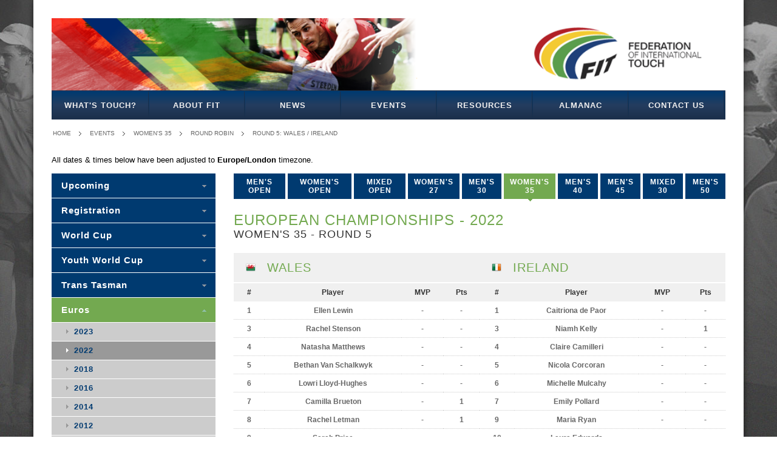

--- FILE ---
content_type: text/html; charset=utf-8
request_url: https://www.internationaltouch.org/events/euros/2022/womens-35/match:6065/
body_size: 3842
content:
<!doctype html>
<html lang="en">
<head>
	<meta charset="UTF-8">
	<meta name="viewport" content="width=device-width, initial-scale=1.0">
	<title>Federation of International Touch - Wales vs Ireland - 3rd August, 2022 @ 15:25 [European Championships - 2022 - Women&#x27;s 35]</title>
	<link rel="stylesheet" href="//maxcdn.bootstrapcdn.com/font-awesome/4.7.0/css/font-awesome.min.css">
	<link rel="stylesheet" href="/static/css/all.css">
	<link rel="icon" href="/static/img/fit-logo-stacked-180.jpg" type="image/jpeg">
	<!--[if lte IE 8]><link rel="stylesheet" href="/static/css/ie.css"><![endif]-->
	<script src="/static/js/htmx/htmx.min.js" defer></script>
	
	
	
    
        <!-- GOOGLE ANALYTICS "UA-41246443-1" NOT LOADING UNLESS ON 'LIVE' SITE -->
    


	
	
	<!-- custom styling for the list of referees -->
	<style type="text/css">
		.referees {
			padding-left: 0;
		}
		.referees li {
			line-height: 2em;
			list-style: none;
		}
	</style>

</head>
<body class="default competitions match">
	<div id="wrapper">
		<div class="w1">
			<header id="header">
				<div class="bar">
					<a href="/"><img src="/static/images/header.png" alt="banner"></a>
				</div>
				<nav id="nav">
					<a href="#" class="opener">menu</a>
					
					
					

<ul class="navigation"><li id="node28" class="page first has_children "><a href="/what-is-touch/">What&#x27;s Touch?</a></li><li id="node2" class="page has_children "><a href="/about-fit/">About FIT</a></li><li id="node1" class="placeholder "><a href="/news/">News</a></li><li id="node71" class="placeholder has_children "><a href="/events/">Events</a></li><li id="node7" class="page has_children "><a href="/resources/">Resources</a></li><li id="node74" class="page has_children "><a href="/almanac/">Almanac</a></li><li id="node69" class="page last has_children "><a href="/contact-us/">Contact Us</a></li></ul>


				</nav>
			</header>

			
				<nav class="breadcrumbs">
					<ul>
						
	
	
	
	
	

	
	
							<li><a href="/">Home</a></li>
							
						
	<li><a href="/events/">Events</a></li>


	

	

	<li><a href="/events/euros/2022/womens-35/">Women&#x27;s 35</a></li>
	<li><a href="/events/euros/2022/womens-35:round-robin/">Round Robin</a></li>
	<li><a href="/events/euros/2022/womens-35/match:6065/">Round 5: Wales / Ireland</a></li>

						<!-- Make it easier for users to logout -->
						
					</ul>
				</nav>
			

			
	

	
		

		
			
				<div class="container_16">
					<div class="grid_16">
						<p>All dates &amp; times below have been adjusted to <strong>Europe/London</strong> timezone.</p>
					</div>
				</div>
			
		
	

	

				<div id="main">
					
	<article id="content">
		<div class="detail-section">
			
				<ul class="category-list">
					
						
						<li><a href="/events/euros/2022/mens/">Men&#x27;s Open</a></li>
					
						
						<li><a href="/events/euros/2022/womens/">Women&#x27;s Open</a></li>
					
						
						<li><a href="/events/euros/2022/mixed/">Mixed Open</a></li>
					
						
						<li><a href="/events/euros/2022/womens-27/">Women&#x27;s 27</a></li>
					
						
						<li><a href="/events/euros/2022/mens-30/">Men&#x27;s 30</a></li>
					
						
						<li><a href="/events/euros/2022/womens-35/" class="active">Women&#x27;s 35</a></li>
					
						
						<li><a href="/events/euros/2022/mens-40/">Men&#x27;s 40</a></li>
					
						
						<li><a href="/events/euros/2022/mens-45/">Men&#x27;s 45</a></li>
					
						
						<li><a href="/events/euros/2022/mixed-30/">Mixed 30</a></li>
					
						
						<li><a href="/events/euros/2022/mens-50/">Men&#x27;s 50</a></li>
					
				</ul>
				<form action="#" class="mobile-categories">
					<fieldset>
						<select>
							
							
								
								<option value="/events/euros/2022/mens/">MEN&#x27;S OPEN</option>
							
								
								<option value="/events/euros/2022/womens/">WOMEN&#x27;S OPEN</option>
							
								
								<option value="/events/euros/2022/mixed/">MIXED OPEN</option>
							
								
								<option value="/events/euros/2022/womens-27/">WOMEN&#x27;S 27</option>
							
								
								<option value="/events/euros/2022/mens-30/">MEN&#x27;S 30</option>
							
								
								<option value="/events/euros/2022/womens-35/" selected>WOMEN&#x27;S 35</option>
							
								
								<option value="/events/euros/2022/mens-40/">MEN&#x27;S 40</option>
							
								
								<option value="/events/euros/2022/mens-45/">MEN&#x27;S 45</option>
							
								
								<option value="/events/euros/2022/mixed-30/">MIXED 30</option>
							
								
								<option value="/events/euros/2022/mens-50/">MEN&#x27;S 50</option>
							
						</select>
					</fieldset>
				</form>
			
			<div class="content-block">
				
				
	
		<h1>European Championships - 2022</h1>
		
			<h2>Women&#x27;s 35 - Round 5</h2>
		
	

	
	
	<div class="columns">
		
			
<div class="col">
	<div class="table-block">
		
			<h3 class="title flag WAL">
				Wales
			</h3>
		
		<table>
			<tr>
				<th>#</th>
				<th>Player</th>
				<th>MVP</th>
				<th>Pts</th>
			</tr>
			
				<tr>
					<td>1</td>
					<td>Ellen Lewin</td>
					<td>-</td>
					<td>-</td>
				</tr>
			
				<tr>
					<td>3</td>
					<td>Rachel Stenson</td>
					<td>-</td>
					<td>-</td>
				</tr>
			
				<tr>
					<td>4</td>
					<td>Natasha Matthews</td>
					<td>-</td>
					<td>-</td>
				</tr>
			
				<tr>
					<td>5</td>
					<td>Bethan Van Schalkwyk</td>
					<td>-</td>
					<td>-</td>
				</tr>
			
				<tr>
					<td>6</td>
					<td>Lowri Lloyd-Hughes</td>
					<td>-</td>
					<td>-</td>
				</tr>
			
				<tr>
					<td>7</td>
					<td>Camilla Brueton</td>
					<td>-</td>
					<td>1</td>
				</tr>
			
				<tr>
					<td>8</td>
					<td>Rachel Letman</td>
					<td>-</td>
					<td>1</td>
				</tr>
			
				<tr>
					<td>9</td>
					<td>Sarah Price</td>
					<td>-</td>
					<td>-</td>
				</tr>
			
				<tr>
					<td>10</td>
					<td>Cheryl Villis</td>
					<td>-</td>
					<td>-</td>
				</tr>
			
				<tr>
					<td>11</td>
					<td>Joanna Seymour</td>
					<td>-</td>
					<td>-</td>
				</tr>
			
				<tr>
					<td>12</td>
					<td>Abby King</td>
					<td>-</td>
					<td>-</td>
				</tr>
			
				<tr>
					<td>13</td>
					<td>Rachel Stevens</td>
					<td>-</td>
					<td>1</td>
				</tr>
			
				<tr>
					<td>14</td>
					<td>Clare Jones</td>
					<td>-</td>
					<td>-</td>
				</tr>
			
				<tr>
					<td>16</td>
					<td>Samantha Healy</td>
					<td>-</td>
					<td>-</td>
				</tr>
			
		</table>
	</div>
</div>

<div class="col">
	<div class="table-block">
		
			<h3 class="title flag IRL">
				Ireland
			</h3>
		
		<table>
			<tr>
				<th>#</th>
				<th>Player</th>
				<th>MVP</th>
				<th>Pts</th>
			</tr>
			
				<tr>
					<td>1</td>
					<td>Caitriona de Paor</td>
					<td>-</td>
					<td>-</td>
				</tr>
			
				<tr>
					<td>3</td>
					<td>Niamh Kelly</td>
					<td>-</td>
					<td>1</td>
				</tr>
			
				<tr>
					<td>4</td>
					<td>Claire Camilleri</td>
					<td>-</td>
					<td>-</td>
				</tr>
			
				<tr>
					<td>5</td>
					<td>Nicola Corcoran</td>
					<td>-</td>
					<td>-</td>
				</tr>
			
				<tr>
					<td>6</td>
					<td>Michelle Mulcahy</td>
					<td>-</td>
					<td>-</td>
				</tr>
			
				<tr>
					<td>7</td>
					<td>Emily Pollard</td>
					<td>-</td>
					<td>-</td>
				</tr>
			
				<tr>
					<td>9</td>
					<td>Maria Ryan</td>
					<td>-</td>
					<td>-</td>
				</tr>
			
				<tr>
					<td>10</td>
					<td>Laura Edwards</td>
					<td>-</td>
					<td>-</td>
				</tr>
			
				<tr>
					<td>11</td>
					<td>Amelia Hollywood</td>
					<td>-</td>
					<td>1</td>
				</tr>
			
				<tr>
					<td>12</td>
					<td>Abigail Doyle</td>
					<td>-</td>
					<td>-</td>
				</tr>
			
				<tr>
					<td>13</td>
					<td>Jenny McDonnell</td>
					<td>-</td>
					<td>-</td>
				</tr>
			
				<tr>
					<td>14</td>
					<td>Michelle Coen</td>
					<td>-</td>
					<td>-</td>
				</tr>
			
				<tr>
					<td>15</td>
					<td>Dawn Smith</td>
					<td>-</td>
					<td>-</td>
				</tr>
			
				<tr>
					<td>16</td>
					<td>Eleanor Langford</td>
					<td>-</td>
					<td>1</td>
				</tr>
			
		</table>
	</div>
</div>

		
	</div>

	<h3>Referees</h3>

	
		<p>Referee appointments for this match will be announced at a later date.
	

	

	<script type="application/ld+json">
	{
		"@context": "http://schema.org",
		"@type": "SportsEvent",
		"name": "Wales vs Ireland",
		"homeTeam": {
			"@type": "SportsTeam",
			"name": "Wales",
			"image": "//www.internationaltouch.org/static/images/flag-WALx2.png",
			"url": "//www.internationaltouch.org/events/euros/2022/womens-35/wales/"
		},
		"awayTeam": {
			"@type": "SportsTeam",
			"name": "Ireland",
			"image": "//www.internationaltouch.org/static/images/flag-IRLx2.png",
			"url": "//www.internationaltouch.org/events/euros/2022/womens-35/ireland/"
		},
		"startDate": "2022-08-03T15:25:00+00:00",
        "endDate": "2022-08-03T16:10:00+00:00",
		"superEvent": {
			"@type": "SportsEvent",
			"name": "Women&#x27;s 35",
			"startDate": "2022-08-02T12:00:00+00:00",
            "endDate": "2022-08-06T13:50:00+00:00",
			"location": {
				"@type": "Place",
				"name": "Highfields Sports Complex",
				"address": "Nottingham"
			},
			"superEvent": {
				"@type": "SportsEvent",
				"name": "European Championships, 2022",
				"startDate": "2022-08-02T07:45:00+00:00",
				"endDate": "",
				"location": {
					"@type": "Place",
					"name": "Highfields Sports Complex",
					"address": "Nottingham"
				}
			}
		},
		"location" : {
			"@type": "Place",
			"name": "Highfields Sports Complex",
			"address": "Nottingham",
			"geo": {
				"@type": "GeoCoordinates",
				"latitude": "52.9314679476976",
				"longitude": "-1.1964848301538578",
				"name": "Field 1"
			}
		}
	}
	</script>

	

				
			</div>
		</div>
	</article>


					
	<aside id="sidebar">
		<nav class="nav-bar">
			

<ul class="navigation"><li id="node117" class="placeholder first "><a href="/events/upcoming/">Upcoming</a></li><li id="node121" class="placeholder last "><a href="/events/registration/">Registration</a></li></ul>


			<ul>
				
					
						
							<li>
								
								<a href="/events/world-cup/">World Cup</a>
								<ul>
									
										
											<li>
												
												<a href="/events/world-cup/2024/">2024</a>
											</li>
										
									
										
											<li>
												
												<a href="/events/world-cup/2019/">2019</a>
											</li>
										
									
										
											<li>
												
												<a href="/events/world-cup/2015/">2015</a>
											</li>
										
									
										
											<li>
												
												<a href="/events/world-cup/2011/">2011</a>
											</li>
										
									
										
											<li>
												
												<a href="/events/world-cup/2007/">2007</a>
											</li>
										
									
										
											<li>
												
												<a href="/events/world-cup/2003/">2003</a>
											</li>
										
									
										
											<li>
												
												<a href="/events/world-cup/1999/">1999</a>
											</li>
										
									
								</ul>
							</li>
						
					
						
							<li>
								
								<a href="/events/youth-world-cup/">Youth World Cup</a>
								<ul>
									
										
											<li>
												
												<a href="/events/youth-world-cup/2018/">2018</a>
											</li>
										
									
										
											<li>
												
												<a href="/events/youth-world-cup/2005/">2005</a>
											</li>
										
									
										
											<li>
												
												<a href="/events/youth-world-cup/2001/">2001</a>
											</li>
										
									
								</ul>
							</li>
						
					
						
							<li>
								
								<a href="/events/trans-tasman/">Trans Tasman</a>
								<ul>
									
										
											<li>
												
												<a href="/events/trans-tasman/2023/">2023</a>
											</li>
										
									
										
											<li>
												
												<a href="/events/trans-tasman/2020-youth/">2020 Youth</a>
											</li>
										
									
										
											<li>
												
												<a href="/events/trans-tasman/2018/">2018</a>
											</li>
										
									
										
											<li>
												
												<a href="/events/trans-tasman/2017-youth/">2017 Youth</a>
											</li>
										
									
										
											<li>
												
												<a href="/events/trans-tasman/2017-seniors/">2017 Seniors</a>
											</li>
										
									
										
											<li>
												
												<a href="/events/trans-tasman/2017-opens/">2017 Opens</a>
											</li>
										
									
										
											<li>
												
												<a href="/events/trans-tasman/2016/">2016</a>
											</li>
										
									
										
											<li>
												
												<a href="/events/trans-tasman/2015/">2015</a>
											</li>
										
									
										
											<li>
												
												<a href="/events/trans-tasman/2014/">2014</a>
											</li>
										
									
										
											<li>
												
												<a href="/events/trans-tasman/2013/">2013</a>
											</li>
										
									
										
											<li>
												
												<a href="/events/trans-tasman/2012/">2012</a>
											</li>
										
									
										
											<li>
												
												<a href="/events/trans-tasman/2009-youth/">2009 Youth</a>
											</li>
										
									
								</ul>
							</li>
						
					
						
							<li class="active">
								
								<a href="/events/euros/">Euros</a>
								<ul>
									
										
											<li>
												
												<a href="/events/euros/2023/">2023</a>
											</li>
										
									
										
											<li class="active">
												
												<a href="/events/euros/2022/">2022</a>
											</li>
										
									
										
											<li>
												
												<a href="/events/euros/2018/">2018</a>
											</li>
										
									
										
											<li>
												
												<a href="/events/euros/2016/">2016</a>
											</li>
										
									
										
											<li>
												
												<a href="/events/euros/2014/">2014</a>
											</li>
										
									
										
											<li>
												
												<a href="/events/euros/2012/">2012</a>
											</li>
										
									
										
											<li>
												
												<a href="/events/euros/2010/">2010</a>
											</li>
										
									
										
											<li>
												
												<a href="/events/euros/2026/">2026</a>
											</li>
										
									
								</ul>
							</li>
						
					
						
							<li>
								
								<a href="/events/european-junior-touch-championships/">Youth Euros</a>
								<ul>
									
										
											<li>
												
												<a href="/events/european-junior-touch-championships/2024/">2024</a>
											</li>
										
									
										
											<li>
												
												<a href="/events/european-junior-touch-championships/2022/">2022</a>
											</li>
										
									
										
											<li>
												
												<a href="/events/european-junior-touch-championships/2019/">2019</a>
											</li>
										
									
								</ul>
							</li>
						
					
						
							<li>
								
								<a href="/events/asian-cup/">Asian Cup</a>
								<ul>
									
								</ul>
							</li>
						
					
						
							<li>
								
								<a href="/events/test-matches/">Test Matches</a>
								<ul>
									
										
											<li>
												
												<a href="/events/test-matches/2023-wales-vs-switzerland/">2023 - Wales vs Switzerland</a>
											</li>
										
									
										
											<li>
												
												<a href="/events/test-matches/2022-switzerland-vs-wales/">2022 - Switzerland vs Wales</a>
											</li>
										
									
										
											<li>
												
												<a href="/events/test-matches/2021-autumn-internationals/">2021 - Autumn Internationals</a>
											</li>
										
									
										
											<li>
												
												<a href="/events/test-matches/2020-japan-vs-hong-kong/">2020 - Japan vs Hong Kong</a>
											</li>
										
									
										
											<li>
												
												<a href="/events/test-matches/2019-singapore-vs-hong-kong/">2019 - Singapore vs Hong Kong</a>
											</li>
										
									
										
											<li>
												
												<a href="/events/test-matches/2018-sgp-jpn-wo/">2018 - Singapore vs Japan</a>
											</li>
										
									
										
											<li>
												
												<a href="/events/test-matches/2018-hkg-chn-phl/">2018 - Hong Kong/China/Philippines</a>
											</li>
										
									
										
											<li>
												
												<a href="/events/test-matches/2017-malaysia-vs-china/">2017 - Malaysia vs China</a>
											</li>
										
									
										
											<li>
												
												<a href="/events/test-matches/2017-hong-kong-vs-japan/">2017</a>
											</li>
										
									
										
											<li>
												
												<a href="/events/test-matches/2016-wales-vs-jersey/">2016</a>
											</li>
										
									
										
											<li>
												
												<a href="/events/test-matches/2014-15-china-vs-hong-kong/">2014-15</a>
											</li>
										
									
										
											<li>
												
												<a href="/events/test-matches/2010-singapore-vs-scotland/">2010</a>
											</li>
										
									
										
											<li>
												
												<a href="/events/test-matches/2025-singapore-v-hong-kong-china/">2025 - Singapore v Hong Kong China</a>
											</li>
										
									
								</ul>
							</li>
						
					
						
							<li>
								
								<a href="/events/home-nations/">Home Nations</a>
								<ul>
									
										
											<li>
												
												<a href="/events/home-nations/2013/">2013</a>
											</li>
										
									
								</ul>
							</li>
						
					
						
							<li>
								
								<a href="/events/mainland-cup/">Mainland Cup</a>
								<ul>
									
										
											<li>
												
												<a href="/events/mainland-cup/2013/">2013</a>
											</li>
										
									
								</ul>
							</li>
						
					
						
							<li>
								
								<a href="/events/pacific-games/">Pacific Games</a>
								<ul>
									
										
											<li>
												
												<a href="/events/pacific-games/2023/">2023</a>
											</li>
										
									
										
											<li>
												
												<a href="/events/pacific-games/2019/">2019</a>
											</li>
										
									
										
											<li>
												
												<a href="/events/pacific-games/2015/">2015</a>
											</li>
										
									
								</ul>
							</li>
						
					
						
							<li>
								
								<a href="/events/atlantic-youth-touch-cup/">Youth Atlantic</a>
								<ul>
									
										
											<li>
												
												<a href="/events/atlantic-youth-touch-cup/2025/">2025</a>
											</li>
										
									
										
											<li>
												
												<a href="/events/atlantic-youth-touch-cup/2023/">2023</a>
											</li>
										
									
								</ul>
							</li>
						
					
						
							<li>
								
								<a href="/events/asia-pacific-youth-touch-cup/">Youth Asia-Pacific</a>
								<ul>
									
										
											<li>
												
												<a href="/events/asia-pacific-youth-touch-cup/2025/">2025</a>
											</li>
										
									
										
											<li>
												
												<a href="/events/asia-pacific-youth-touch-cup/2023/">2023</a>
											</li>
										
									
								</ul>
							</li>
						
					
						
							<li>
								
								<a href="/events/other-events/">Other Events</a>
								<ul>
									
										
											<li>
												
												<a href="/events/other-events/european-opens-cup-2025/">Euro Opens &#x27;25</a>
											</li>
										
									
										
											<li>
												
												<a href="/events/other-events/european-seniors-cup-2025/">Euro Seniors &#x27;25</a>
											</li>
										
									
								</ul>
							</li>
						
					
						
							<li>
								
								<a href="/events/asia-pacific-opens-touch-cup/">Asia Pacific Opens</a>
								<ul>
									
										
											<li>
												
												<a href="/events/asia-pacific-opens-touch-cup/2026/">2026</a>
											</li>
										
									
								</ul>
							</li>
						
					
						
							<li>
								
								<a href="/events/asia-pacific-seniors-touch-cup/">Asia Pacific Seniors</a>
								<ul>
									
										
											<li>
												
												<a href="/events/asia-pacific-seniors-touch-cup/2026/">2026</a>
											</li>
										
									
								</ul>
							</li>
						
					
				
			</ul>
		</nav>
	</aside>

				</div>

			


			<footer id="footer">
				<nav class="nav">
					<h3>NAVIGATION</h3>
					

<ul class="navigation"><li id="node28" class="page first has_children "><a href="/what-is-touch/">What&#x27;s Touch?</a></li><li id="node2" class="page has_children "><a href="/about-fit/">About FIT</a></li><li id="node1" class="placeholder "><a href="/news/">News</a></li><li id="node71" class="placeholder has_children "><a href="/events/">Events</a></li><li id="node7" class="page has_children "><a href="/resources/">Resources</a></li><li id="node74" class="page has_children "><a href="/almanac/">Almanac</a></li><li id="node69" class="page last has_children "><a href="/contact-us/">Contact Us</a></li></ul>


				</nav>
				<div class="social-block">
					<h3>HEALTH &amp; SAFETY</h3><p><a href="/coronavirus/">Coronavirus Statement</a></p><h3 style="padding-top:1em;">CONNECT WITH US</h3><p><a href="https://www.facebook.com/internationaltouch.org"><i class="fa fa-fw fa-facebook fa-2x"></i></a> <a href="https://www.youtube.com/internationaltouch"><i class="fa fa-fw fa-youtube fa-2x"></i></a> <a href="https://instagram.com/internationaltouch"><i class="fa fa-fw fa-instagram fa-2x"></i></a> <a href="https://twitter.com/intltouchorg"><i class="fa fa-fw fa-twitter fa-2x"></i></a> <a href="https://www.linkedin.com/company/internationaltouch"><i class="fa fa-fw fa-linkedin fa-2x"></i></a></p>
				</div>
				<div class="copy-block">
					<div class="logo-2"><a href="#">Federation of International Touch</a></div>
					<div class="frame">
						<span>
							Federation of<br>
							International Touch<br>
							&copy; 2008-2026<br>
							<a href="#">Privacy</a> | <a href="#">Terms</a>
						</span>
					</div>
				</div>
			</footer>
		</div>
	</div>
	<script type="text/javascript" src="https://ajax.googleapis.com/ajax/libs/jquery/1.8.3/jquery.min.js"></script>
	<script type="text/javascript">window.jQuery || document.write('<script src="/static/js/jquery-1.8.3.min.js"><\/script>')</script>
	<script type="text/javascript" src="/static/js/jquery.main.js"></script>
	<!--[if IE]><script type="text/javascript" src="/static/js/ie.js"></script><![endif]-->
	
	<script type="text/javascript">
		/* When there is a change to the division drop-down, load that division page. */
		$(function() {
			$('.mobile-categories select').bind('change', function(ev) {
				document.location = ev.target.value;
			});
		});
	</script>

</body>
</html>
